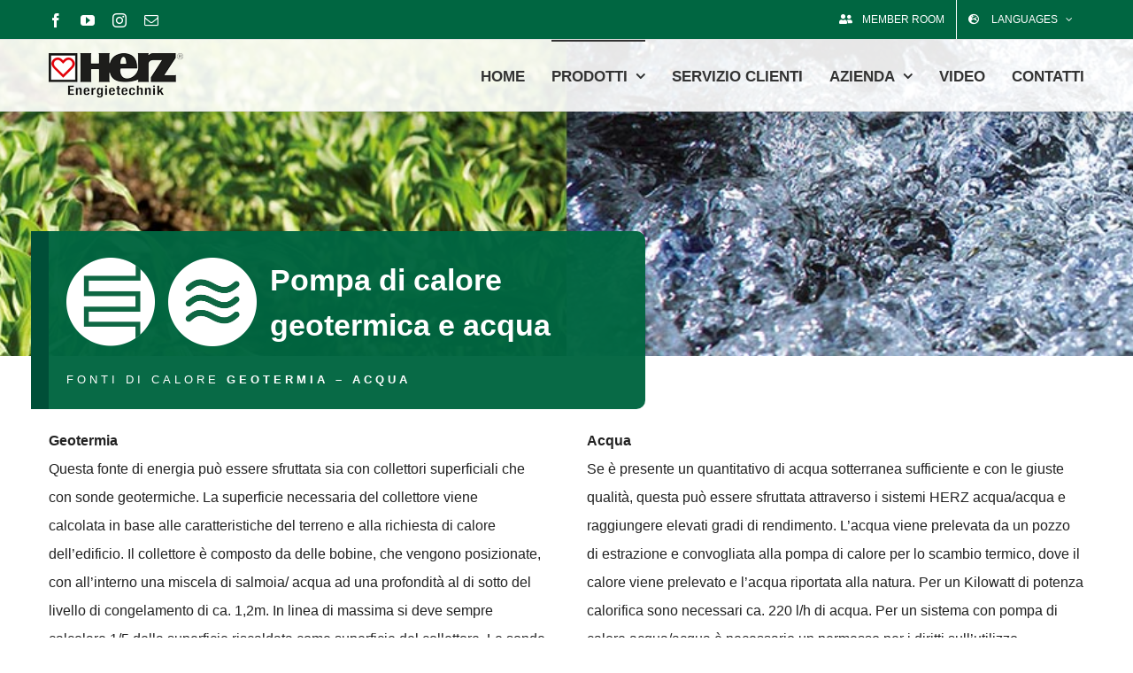

--- FILE ---
content_type: text/html; charset=UTF-8
request_url: https://www.herz-energie.at/it/prodotti/pompe-di-calore/pompa-di-calore-geotermica-e-acqua/
body_size: 16266
content:
<!DOCTYPE html>
<html class="avada-html-layout-wide avada-html-header-position-top avada-is-100-percent-template avada-header-color-not-opaque avada-mobile-header-color-not-opaque" lang="it-IT" prefix="og: http://ogp.me/ns# fb: http://ogp.me/ns/fb#">
<head>
	<meta http-equiv="X-UA-Compatible" content="IE=edge" />
	<meta http-equiv="Content-Type" content="text/html; charset=utf-8"/>
	<meta name="viewport" content="width=device-width, initial-scale=1" />
	<meta name='robots' content='index, follow, max-image-preview:large, max-snippet:-1, max-video-preview:-1' />
	<style>img:is([sizes="auto" i], [sizes^="auto," i]) { contain-intrinsic-size: 3000px 1500px }</style>
	
	<!-- This site is optimized with the Yoast SEO Premium plugin v25.2 (Yoast SEO v25.2) - https://yoast.com/wordpress/plugins/seo/ -->
	<title>Pompa di calore geotermica e acqua - HERZ Energietechnik</title><link rel="preload" data-rocket-preload as="image" href="https://www.herz-energie.at/wp-content/uploads/2019/05/HERZ_Erdreich_Wasser.jpg" fetchpriority="high">
	<link rel="canonical" href="https://www.herz-energie.at/it/prodotti/pompe-di-calore/pompa-di-calore-geotermica-e-acqua/" />
	<meta property="og:locale" content="de_DE" />
	<meta property="og:type" content="article" />
	<meta property="og:title" content="Pompa di calore geotermica e acqua" />
	<meta property="og:url" content="https://www.herz-energie.at/it/prodotti/pompe-di-calore/pompa-di-calore-geotermica-e-acqua/" />
	<meta property="og:site_name" content="HERZ Energietechnik" />
	<meta property="article:modified_time" content="2025-09-22T10:15:13+00:00" />
	<meta property="og:image" content="https://www.herz-energie.at/wp-content/uploads/2019/05/HERZ-WP-erdreich-icon.png" />
	<meta name="twitter:card" content="summary_large_image" />
	<meta name="twitter:label1" content="Geschätzte Lesezeit" />
	<meta name="twitter:data1" content="14 Minuten" />
	<script type="application/ld+json" class="yoast-schema-graph">{"@context":"https://schema.org","@graph":[{"@type":"WebPage","@id":"https://www.herz-energie.at/it/prodotti/pompe-di-calore/pompa-di-calore-geotermica-e-acqua/","url":"https://www.herz-energie.at/it/prodotti/pompe-di-calore/pompa-di-calore-geotermica-e-acqua/","name":"Pompa di calore geotermica e acqua - HERZ Energietechnik","isPartOf":{"@id":"https://www.herz-energie.at/it/#website"},"primaryImageOfPage":{"@id":"https://www.herz-energie.at/it/prodotti/pompe-di-calore/pompa-di-calore-geotermica-e-acqua/#primaryimage"},"image":{"@id":"https://www.herz-energie.at/it/prodotti/pompe-di-calore/pompa-di-calore-geotermica-e-acqua/#primaryimage"},"thumbnailUrl":"https://www.herz-energie.at/wp-content/uploads/2019/05/HERZ-WP-erdreich-icon.png","datePublished":"2019-08-09T10:22:43+00:00","dateModified":"2025-09-22T10:15:13+00:00","breadcrumb":{"@id":"https://www.herz-energie.at/it/prodotti/pompe-di-calore/pompa-di-calore-geotermica-e-acqua/#breadcrumb"},"inLanguage":"de","potentialAction":[{"@type":"ReadAction","target":["https://www.herz-energie.at/it/prodotti/pompe-di-calore/pompa-di-calore-geotermica-e-acqua/"]}]},{"@type":"ImageObject","inLanguage":"de","@id":"https://www.herz-energie.at/it/prodotti/pompe-di-calore/pompa-di-calore-geotermica-e-acqua/#primaryimage","url":"https://www.herz-energie.at/wp-content/uploads/2019/05/HERZ-WP-erdreich-icon.png","contentUrl":"https://www.herz-energie.at/wp-content/uploads/2019/05/HERZ-WP-erdreich-icon.png"},{"@type":"BreadcrumbList","@id":"https://www.herz-energie.at/it/prodotti/pompe-di-calore/pompa-di-calore-geotermica-e-acqua/#breadcrumb","itemListElement":[{"@type":"ListItem","position":1,"name":"Home","item":"https://www.herz-energie.at/it/"},{"@type":"ListItem","position":2,"name":"Prodotti","item":"https://www.herz-energie.at/it/prodotti/"},{"@type":"ListItem","position":3,"name":"Pompe di calore","item":"https://www.herz-energie.at/it/prodotti/pompe-di-calore/"},{"@type":"ListItem","position":4,"name":"Pompa di calore geotermica e acqua"}]},{"@type":"WebSite","@id":"https://www.herz-energie.at/it/#website","url":"https://www.herz-energie.at/it/","name":"HERZ Energietechnik","description":"Fornitura completa per sistemi con energie rinnovabili","potentialAction":[{"@type":"SearchAction","target":{"@type":"EntryPoint","urlTemplate":"https://www.herz-energie.at/it/?s={search_term_string}"},"query-input":{"@type":"PropertyValueSpecification","valueRequired":true,"valueName":"search_term_string"}}],"inLanguage":"de"}]}</script>
	<!-- / Yoast SEO Premium plugin. -->


<link rel='dns-prefetch' href='//www.herz-energie.at' />

<link rel="alternate" type="application/rss+xml" title="HERZ Energietechnik &raquo; Feed" href="https://www.herz-energie.at/it/feed/" />
<link rel="alternate" type="application/rss+xml" title="HERZ Energietechnik &raquo; Kommentar-Feed" href="https://www.herz-energie.at/it/comments/feed/" />
					<link rel="shortcut icon" href="https://www.herz-energie.at/it/wp-content/uploads/sites/3/2016/04/Favicon.jpg" type="image/x-icon" />
		
					<!-- Apple Touch Icon -->
			<link rel="apple-touch-icon" sizes="180x180" href="https://www.herz-energie.at/it/wp-content/uploads/sites/3/2016/04/Apple_iPhone_Retina_Icon.jpg">
		
					<!-- Android Icon -->
			<link rel="icon" sizes="192x192" href="https://www.herz-energie.at/it/wp-content/uploads/sites/3/2016/04/Apple_iPhone_Icon.jpg">
		
					<!-- MS Edge Icon -->
			<meta name="msapplication-TileImage" content="https://www.herz-energie.at/it/wp-content/uploads/sites/3/2016/04/Apple_iPad_Icon.jpg">
				
		<meta property="og:title" content="Pompa di calore geotermica e acqua"/>
		<meta property="og:type" content="article"/>
		<meta property="og:url" content="https://www.herz-energie.at/it/prodotti/pompe-di-calore/pompa-di-calore-geotermica-e-acqua/"/>
		<meta property="og:site_name" content="HERZ Energietechnik"/>
		<meta property="og:description" content="Pompa di calore geotermica e acqua
FONTI DI CALORE GEOTERMIA - ACQUA     Geotermia
Questa fonte di energia può essere sfruttata sia con collettori superficiali che con sonde geotermiche. La"/>

									<meta property="og:image" content="http://www.herz-energie.at/it/wp-content/uploads/sites/3/2016/04/HERZ-Energietechnik1x1.png"/>
							<link rel='stylesheet' id='cmplz-general-css' href='https://www.herz-energie.at/it/wp-content/plugins/complianz-gdpr/assets/css/cookieblocker.min.css?ver=1748943576' type='text/css' media='all' />
<link data-minify="1" rel='stylesheet' id='login-with-ajax-css' href='https://www.herz-energie.at/it/wp-content/cache/min/3/it/wp-content/plugins/login-with-ajax/templates/widget.css?ver=1749020078' type='text/css' media='all' />
<link data-minify="1" rel='stylesheet' id='fusion-dynamic-css-css' href='https://www.herz-energie.at/it/wp-content/cache/min/3/it/wp-content/uploads/sites/3/fusion-styles/_blog-3-084953f0107f017d327d594371091866.min.css?ver=1749629073' type='text/css' media='all' />
<!--n2css--><!--n2js--><script type="text/javascript" src="https://www.herz-energie.at/it/wp-includes/js/jquery/jquery.min.js?ver=3.7.1" id="jquery-core-js"></script>







<script type="text/javascript" id="fileaway-management-js-extra">
/* <![CDATA[ */
var fileaway_mgmt = {"ajaxurl":"https:\/\/www.herz-energie.at\/it\/wp-admin\/admin-ajax.php","nonce":"f00400a7dc","device":"desktop","no_results":"Es wurde nichts gefunden.","cancel_link":"Abbrechen","save_link":"Speichern","proceed_link":"Fortfahren","delete_check":"L\u00f6schen?","ok_label":"OK","confirm_label":"Best\u00e4tigen","cancel_label":"Abbrechen","file_singular":"Datei","file_plural":"Dateien","delete_confirm":"Sie sind dabei, numfiles dauerhaft zu l\u00f6schen. M\u00f6chten Sie das wirklich?","tamper1":"Sorry, es gab ein Problem bei der \u00dcberpr\u00fcfung des korrekten Pfads zu den Dateien.","tamper2":"Es gab einen Fehler beim Bearbeiten Ihrer Anfrage. Der Pfad zum Verzeichnis scheint nicht zu stimmen.","tamper3":"Sorry, aber der angegebene Name kann nicht verarbeitet werden.","tamper4":"Ein Fehler wurde ausgel\u00f6st.","no_files_selected":"Es wurden keine Dateien ausgew\u00e4hlt. Klicken Sie auf die Tabellenzeilen der Dateien, die Sie ausw\u00e4hlen m\u00f6chten.","no_files_chosen":"Es wurden keine Dateien ausgew\u00e4hlt.","no_action":"Es wurde keine Aktion ausgew\u00e4hlt.","no_destination":"Es wurde kein Zielverzeichnis ausgew\u00e4hlt.","no_subdir_name":"Sie haben f\u00fcr das Unterverzeichnis keine Namen angegeben.","unreadable_file":"Sorry, aber eine der ausgew\u00e4hlten Dateien konnte nicht gelesen werden.","build_path":"Bitte erstellen Sie den Pfad zum Zielverzeichnis.","no_upload_support":"Ihr Browser unterst\u00fctzt das Datei-Upload-API nicht. Bitte updaten Sie Ihren Browser.","exceeds_size":"Diese Datei \u00fcberschreitet die maximale Dateigr\u00f6\u00dfe von prettymax.","type_not_permitted":"Dieses Dateiformat ist nicht erlaubt.","view_all_permitted":"Alle erlaubten Dateiformate anzeigen.","view_all_prohibited":"Alle nicht erlaubten Dateiformate anzeigen.","double_dots_override":"Sie d\u00fcrfen keine Doppelpunkte verwenden und das Upload-Verzeichnis nicht \u00fcberschreiben.","double_dots":"Dateinamen d\u00fcrfen keine Doppelpunkte enthalten.","creation_disabled":"Die Erstellung von Unterverzeichnissen ist deaktiviert.","no_override":"Sie d\u00fcrfen das Upload-Verzeichnis nicht \u00fcberschreiben.","multi_type":"Sie k\u00f6nnen ein Skript-Dateiformat nicht vor einem Nicht-Skript-Dateiformat angeben.","upload_failure":"Sorry, aber filename konnte nicht hochgeladen werden.","rename_column":"Spalte umbenennen","delete_column":"Spalte l\u00f6schen","insert_col_before":"Neue Spalte davor einf\u00fcgen","insert_col_after":"Neue Spalte dahinter einf\u00fcgen","insert_row":"Neue Zeile einf\u00fcgen","delete_row":"Zeile l\u00f6schen","save_backup":"Backup speichern","new_column_name":"Neuer Spaltenname","atleast_one_column":"Es muss mindestens 1 Spalte geben.","atleast_one_row":"Es muss mindestens 1 Zeile geben","next_label":"Weiter","create_label":"Erstellen","new_file_name":"Neuer Dateiname","specify_file_name":"Sie m\u00fcssen einen Dateinamen angeben.","specify_column_name":"Sie m\u00fcssen mindestens 1 Spaltennamen angeben.","column_names":"Spaltennamen, kommagetrennt"};
/* ]]> */
</script>

<script type="text/javascript" id="fileaway-stats-js-extra">
/* <![CDATA[ */
var fileaway_stats = {"ajaxurl":"https:\/\/www.herz-energie.at\/it\/wp-admin\/admin-ajax.php","nonce":"7cba31d3f1"};
/* ]]> */
</script>




<link rel="https://api.w.org/" href="https://www.herz-energie.at/it/wp-json/" /><link rel="alternate" title="JSON" type="application/json" href="https://www.herz-energie.at/it/wp-json/wp/v2/pages/710" /><link rel="EditURI" type="application/rsd+xml" title="RSD" href="https://www.herz-energie.at/it/xmlrpc.php?rsd" />
<meta name="generator" content="WordPress 6.8.3" />
<link rel='shortlink' href='https://www.herz-energie.at/it/?p=710' />
<link rel="alternate" title="oEmbed (JSON)" type="application/json+oembed" href="https://www.herz-energie.at/it/wp-json/oembed/1.0/embed?url=https%3A%2F%2Fwww.herz-energie.at%2Fit%2Fprodotti%2Fpompe-di-calore%2Fpompa-di-calore-geotermica-e-acqua%2F" />
<link rel="alternate" title="oEmbed (XML)" type="text/xml+oembed" href="https://www.herz-energie.at/it/wp-json/oembed/1.0/embed?url=https%3A%2F%2Fwww.herz-energie.at%2Fit%2Fprodotti%2Fpompe-di-calore%2Fpompa-di-calore-geotermica-e-acqua%2F&#038;format=xml" />
<meta name="cdp-version" content="1.5.0" /><link rel="alternate" hreflang="de-DE" href="https://www.herz-energie.at/produkte/waermepumpen/sw-ww/"><link rel="alternate" hreflang="en-US" href="https://www.herz-energie.at/en/products/heat-pumps/ground-water-heat-pumps/"><link rel="alternate" hreflang="pl-PL" href="https://www.herz-energie.at/pl/produkt/pompa-ciepla/sw-ww/"><link rel="alternate" hreflang="sl-SI" href="https://www.herz-energie.at/si/proizvodi/toplotne-crpalke/sw-ww/"><link rel="alternate" hreflang="it-IT" href="https://www.herz-energie.at/it/prodotti/pompe-di-calore/pompa-di-calore-geotermica-e-acqua/">			<style>.cmplz-hidden {
					display: none !important;
				}</style><style type="text/css" id="css-fb-visibility">@media screen and (max-width: 640px){.fusion-no-small-visibility{display:none !important;}body .sm-text-align-center{text-align:center !important;}body .sm-text-align-left{text-align:left !important;}body .sm-text-align-right{text-align:right !important;}body .sm-flex-align-center{justify-content:center !important;}body .sm-flex-align-flex-start{justify-content:flex-start !important;}body .sm-flex-align-flex-end{justify-content:flex-end !important;}body .sm-mx-auto{margin-left:auto !important;margin-right:auto !important;}body .sm-ml-auto{margin-left:auto !important;}body .sm-mr-auto{margin-right:auto !important;}body .fusion-absolute-position-small{position:absolute;top:auto;width:100%;}.awb-sticky.awb-sticky-small{ position: sticky; top: var(--awb-sticky-offset,0); }}@media screen and (min-width: 641px) and (max-width: 1024px){.fusion-no-medium-visibility{display:none !important;}body .md-text-align-center{text-align:center !important;}body .md-text-align-left{text-align:left !important;}body .md-text-align-right{text-align:right !important;}body .md-flex-align-center{justify-content:center !important;}body .md-flex-align-flex-start{justify-content:flex-start !important;}body .md-flex-align-flex-end{justify-content:flex-end !important;}body .md-mx-auto{margin-left:auto !important;margin-right:auto !important;}body .md-ml-auto{margin-left:auto !important;}body .md-mr-auto{margin-right:auto !important;}body .fusion-absolute-position-medium{position:absolute;top:auto;width:100%;}.awb-sticky.awb-sticky-medium{ position: sticky; top: var(--awb-sticky-offset,0); }}@media screen and (min-width: 1025px){.fusion-no-large-visibility{display:none !important;}body .lg-text-align-center{text-align:center !important;}body .lg-text-align-left{text-align:left !important;}body .lg-text-align-right{text-align:right !important;}body .lg-flex-align-center{justify-content:center !important;}body .lg-flex-align-flex-start{justify-content:flex-start !important;}body .lg-flex-align-flex-end{justify-content:flex-end !important;}body .lg-mx-auto{margin-left:auto !important;margin-right:auto !important;}body .lg-ml-auto{margin-left:auto !important;}body .lg-mr-auto{margin-right:auto !important;}body .fusion-absolute-position-large{position:absolute;top:auto;width:100%;}.awb-sticky.awb-sticky-large{ position: sticky; top: var(--awb-sticky-offset,0); }}</style>		
		<!-- Global site tag (gtag.js) - Google Analytics -->
<script async src="https://www.googletagmanager.com/gtag/js?id=G-12ZN4MEV5H"></script>
<script>
  window.dataLayer = window.dataLayer || [];
  function gtag(){dataLayer.push(arguments);}
  gtag('js', new Date());

  gtag('config', 'G-12ZN4MEV5H');
</script>

<!-- OLD nach 06.2023 löschen Global site tag (gtag.js) - Google Analytics -->
<script async src="https://www.googletagmanager.com/gtag/js?id=UA-73201234-1"></script>
<script>
  window.dataLayer = window.dataLayer || [];
  function gtag(){dataLayer.push(arguments);}
  gtag('js', new Date());

  gtag('config', 'UA-73201234-1');
</script>
	<meta name="generator" content="WP Rocket 3.18.3" data-wpr-features="wpr_defer_js wpr_minify_concatenate_js wpr_oci wpr_minify_css wpr_desktop" /></head>

<body class="wp-singular page-template page-template-100-width page-template-100-width-php page page-id-710 page-child parent-pageid-29 wp-theme-Avada wp-child-theme-Avada-Child-Theme fusion-image-hovers fusion-pagination-sizing fusion-button_type-flat fusion-button_span-no fusion-button_gradient-linear avada-image-rollover-circle-yes avada-image-rollover-yes avada-image-rollover-direction-center_horiz fusion-body ltr fusion-sticky-header no-tablet-sticky-header no-mobile-sticky-header avada-has-rev-slider-styles fusion-disable-outline fusion-sub-menu-fade mobile-logo-pos-center layout-wide-mode avada-has-boxed-modal-shadow-none layout-scroll-offset-full avada-has-zero-margin-offset-top fusion-top-header menu-text-align-center mobile-menu-design-modern fusion-show-pagination-text fusion-header-layout-v3 avada-responsive avada-footer-fx-none avada-menu-highlight-style-bar fusion-search-form-classic fusion-main-menu-search-dropdown fusion-avatar-square avada-dropdown-styles avada-blog-layout-medium avada-blog-archive-layout-medium avada-header-shadow-yes avada-menu-icon-position-left avada-has-megamenu-shadow avada-has-mainmenu-dropdown-divider avada-has-pagetitle-bg-full avada-has-breadcrumb-mobile-hidden avada-has-titlebar-hide avada-has-pagination-padding avada-flyout-menu-direction-fade avada-ec-views-v1" data-awb-post-id="710">
		<a class="skip-link screen-reader-text" href="#content">Zum Inhalt springen</a>

	<div  id="boxed-wrapper">
				
		<div  id="wrapper" class="fusion-wrapper">
			<div  id="home" style="position:relative;top:-1px;"></div>
							
					
			<header  class="fusion-header-wrapper fusion-header-shadow">
				<div class="fusion-header-v3 fusion-logo-alignment fusion-logo-center fusion-sticky-menu- fusion-sticky-logo-1 fusion-mobile-logo-1  fusion-mobile-menu-design-modern">
					
<div class="fusion-secondary-header">
	<div class="fusion-row">
					<div class="fusion-alignleft">
				<div class="fusion-social-links-header"><div class="fusion-social-networks"><div class="fusion-social-networks-wrapper"><a  class="fusion-social-network-icon fusion-tooltip fusion-facebook awb-icon-facebook" style data-placement="bottom" data-title="Facebook" data-toggle="tooltip" title="Facebook" href="https://www.facebook.com/HERZ.Energietechnik/" target="_blank" rel="noreferrer"><span class="screen-reader-text">Facebook</span></a><a  class="fusion-social-network-icon fusion-tooltip fusion-youtube awb-icon-youtube" style data-placement="bottom" data-title="YouTube" data-toggle="tooltip" title="YouTube" href="https://www.youtube.com/user/woHEIZUNGdaHERZ" target="_blank" rel="noopener noreferrer"><span class="screen-reader-text">YouTube</span></a><a  class="fusion-social-network-icon fusion-tooltip fusion-instagram awb-icon-instagram" style data-placement="bottom" data-title="Instagram" data-toggle="tooltip" title="Instagram" href="https://www.instagram.com/herz_energietechnik/" target="_blank" rel="noopener noreferrer"><span class="screen-reader-text">Instagram</span></a><a class="fusion-social-network-icon fusion-tooltip fusion-mail awb-icon-mail" style data-placement="bottom" data-title="E-Mail" data-toggle="tooltip" title="E-Mail" href="/cdn-cgi/l/email-protection#aac58c899b9a9891ccc38c899a9393918c899b9a9b918c899a9e9f91cfc48c899b9a9b91d88c899b9a99918c899b9a9f91cf8c899a9c9e918c899b9a9e91cfd88c899b989891848c899b9a9b918c899b9b9d91" target="_self" rel="noopener noreferrer"><span class="screen-reader-text">E-Mail</span></a></div></div></div>			</div>
							<div class="fusion-alignright">
				<nav class="fusion-secondary-menu" role="navigation" aria-label="Sekundäres Menü"><ul id="menu-top-menu" class="menu"><li  id="menu-item-196"  class="menu-item menu-item-type-custom menu-item-object-custom menu-item-196"  data-item-id="196"><a href="https://www.herz-energie.at/wp-login.php" class="fusion-flex-link fusion-bar-highlight"><span class="fusion-megamenu-icon"><i class="glyphicon fa-user-friends fas" aria-hidden="true"></i></span><span class="menu-text">MEMBER ROOM</span></a></li><li  id="menu-item-197"  class="sub-menu-columns menu-item menu-item-type-custom menu-item-object-custom menu-item-has-children menu-item-197 fusion-dropdown-menu"  data-classes="sub-menu-columns" data-item-id="197"><a  href="#" class="fusion-flex-link fusion-bar-highlight"><span class="fusion-megamenu-icon"><i class="glyphicon fa-globe-europe fas" aria-hidden="true"></i></span><span class="menu-text">LANGUAGES</span> <span class="fusion-caret"><i class="fusion-dropdown-indicator" aria-hidden="true"></i></span></a><ul class="sub-menu"><li  id="menu-item-193"  class="blog-id-2 mlp-language-nav-item menu-item menu-item-type-language menu-item-object-mlp_language menu-item-193 fusion-dropdown-submenu" ><a  rel="alternate" href="https://www.herz-energie.at/en/products/heat-pumps/ground-water-heat-pumps/?noredirect=en_US" class="fusion-bar-highlight"><span><span style="line-height: 20px;"> English</span></span></a></li><li  id="menu-item-194"  class="blog-id-1 mlp-language-nav-item menu-item menu-item-type-language menu-item-object-mlp_language menu-item-194 fusion-dropdown-submenu" ><a  rel="alternate" href="https://www.herz-energie.at/produkte/waermepumpen/sw-ww/?noredirect=de_DE" class="fusion-bar-highlight"><span><span style="line-height: 20px;"> Deutsch</span></span></a></li><li  id="menu-item-195"  class="blog-id-4 mlp-language-nav-item menu-item menu-item-type-language menu-item-object-mlp_language menu-item-195 fusion-dropdown-submenu" ><a  rel="alternate" href="https://www.herz-energie.at/ru/?noredirect=ru_RU" class="fusion-bar-highlight"><span><span style="line-height: 20px;"> Русский</span></span></a></li><li  id="menu-item-198"  class="menu-item menu-item-type-custom menu-item-object-custom menu-item-198 fusion-dropdown-submenu" ><a  href="http://www.termosun.com/" class="fusion-bar-highlight"><span><span style="line-height: 20px;"> Español</span></span></a></li><li  id="menu-item-199"  class="menu-item menu-item-type-custom menu-item-object-custom menu-item-199 fusion-dropdown-submenu" ><a  href="http://www.termosun.com/pt/index.htm" class="fusion-bar-highlight"><span><span style="line-height: 20px;"> Português</span></span></a></li><li  id="menu-item-200"  class="menu-item menu-item-type-custom menu-item-object-custom menu-item-200 fusion-dropdown-submenu" ><a  href="http://www.sbthermique.fr/" class="fusion-bar-highlight"><span><span style="line-height: 20px;"> Français</span></span></a></li><li  id="menu-item-211"  class="blog-id-5 mlp-language-nav-item menu-item menu-item-type-language menu-item-object-mlp_language menu-item-211 fusion-dropdown-submenu" ><a  rel="alternate" href="https://www.herz-energie.at/ua/?noredirect=uk_UA" class="fusion-bar-highlight"><span><span style="line-height: 20px;"> Українська</span></span></a></li><li  id="menu-item-365"  class="blog-id-6 mlp-language-nav-item menu-item menu-item-type-language menu-item-object-mlp_language menu-item-365 fusion-dropdown-submenu" ><a  rel="alternate" href="https://www.herz-energie.at/jp/?noredirect=ja_JP" class="fusion-bar-highlight"><span><span style="line-height: 20px;"> 日本語</span></span></a></li><li  id="menu-item-426"  class="blog-id-7 mlp-language-nav-item menu-item menu-item-type-language menu-item-object-mlp_language menu-item-426 fusion-dropdown-submenu" ><a  rel="alternate" href="https://www.herz-energie.at/pl/produkt/pompa-ciepla/sw-ww/?noredirect=pl_PL" class="fusion-bar-highlight"><span><span style="line-height: 20px;"> Polski</span></span></a></li><li  id="menu-item-434"  class="blog-id-9 mlp-language-nav-item menu-item menu-item-type-language menu-item-object-mlp_language menu-item-434 fusion-dropdown-submenu" ><a  rel="alternate" href="https://www.herz-energie.at/si/proizvodi/toplotne-crpalke/sw-ww/?noredirect=sl_SI" class="fusion-bar-highlight"><span><span style="line-height: 20px;"> Slovenčina</span></span></a></li><li  id="menu-item-579"  class="menu-item menu-item-type-custom menu-item-object-custom menu-item-579 fusion-dropdown-submenu" ><a  href="http://www.iseli-energie.ch" class="fusion-bar-highlight"><span><span style="line-height: 20px;"> Schweiz &#8211; Deutsch</span></span></a></li></ul></li></ul></nav><nav class="fusion-mobile-nav-holder fusion-mobile-menu-text-align-left" aria-label="Sekundäres mobiles Menü"></nav>			</div>
			</div>
</div>
<div class="fusion-header-sticky-height"></div>
<div class="fusion-header">
	<div class="fusion-row">
					<div class="fusion-logo" data-margin-top="15px" data-margin-bottom="0px" data-margin-left="0px" data-margin-right="0px">
			<a class="fusion-logo-link"  href="https://www.herz-energie.at/it/" >

						<!-- standard logo -->
			<img src="https://www.herz-energie.at/it/wp-content/uploads/sites/3/2016/04/HERZ-Energietechnik1x1.png" srcset="https://www.herz-energie.at/it/wp-content/uploads/sites/3/2016/04/HERZ-Energietechnik1x1.png 1x, https://www.herz-energie.at/it/wp-content/uploads/sites/3/2016/11/HERZ-Energietechnik2x1.png 2x" width="152" height="50" style="max-height:50px;height:auto;" alt="HERZ Energietechnik Logo" data-retina_logo_url="https://www.herz-energie.at/it/wp-content/uploads/sites/3/2016/11/HERZ-Energietechnik2x1.png" class="fusion-standard-logo" />

											<!-- mobile logo -->
				<img src="https://www.herz-energie.at/it/wp-content/uploads/sites/3/2016/04/HERZ-Energietechnik1x1.png" srcset="https://www.herz-energie.at/it/wp-content/uploads/sites/3/2016/04/HERZ-Energietechnik1x1.png 1x, https://www.herz-energie.at/it/wp-content/uploads/sites/3/2016/11/HERZ-Energietechnik2x1.png 2x" width="152" height="50" style="max-height:50px;height:auto;" alt="HERZ Energietechnik Logo" data-retina_logo_url="https://www.herz-energie.at/it/wp-content/uploads/sites/3/2016/11/HERZ-Energietechnik2x1.png" class="fusion-mobile-logo" />
			
											<!-- sticky header logo -->
				<img src="https://www.herz-energie.at/it/wp-content/uploads/sites/3/2016/04/HERZ-Energietechnik1x1.png" srcset="https://www.herz-energie.at/it/wp-content/uploads/sites/3/2016/04/HERZ-Energietechnik1x1.png 1x, https://www.herz-energie.at/it/wp-content/uploads/sites/3/2016/11/HERZ-Energietechnik2x1.png 2x" width="152" height="50" style="max-height:50px;height:auto;" alt="HERZ Energietechnik Logo" data-retina_logo_url="https://www.herz-energie.at/it/wp-content/uploads/sites/3/2016/11/HERZ-Energietechnik2x1.png" class="fusion-sticky-logo" />
					</a>
		</div>		<nav class="fusion-main-menu" aria-label="Hauptmenü"><ul id="menu-main-menu" class="fusion-menu"><li  id="menu-item-113"  class="menu-item menu-item-type-post_type menu-item-object-page menu-item-home menu-item-113"  data-item-id="113"><a  href="https://www.herz-energie.at/it/" class="fusion-bar-highlight"><span class="menu-text">HOME</span></a></li><li  id="menu-item-115"  class="menu-item menu-item-type-post_type menu-item-object-page current-page-ancestor current-menu-ancestor current_page_ancestor menu-item-has-children menu-item-115 fusion-megamenu-menu "  data-item-id="115"><a  href="https://www.herz-energie.at/it/prodotti/" class="fusion-bar-highlight"><span class="menu-text">PRODOTTI</span> <span class="fusion-caret"><i class="fusion-dropdown-indicator" aria-hidden="true"></i></span></a><div class="fusion-megamenu-wrapper fusion-columns-3 columns-per-row-3 columns-8 col-span-12 fusion-megamenu-fullwidth"><div class="row"><div class="fusion-megamenu-holder" style="width:1170px;" data-width="1170px"><ul class="fusion-megamenu fusion-megamenu-border"><li  id="menu-item-136"  class="menu-item menu-item-type-post_type menu-item-object-page menu-item-has-children menu-item-136 fusion-megamenu-submenu menu-item-has-link fusion-megamenu-columns-3 col-lg-4 col-md-4 col-sm-4" ><div class='fusion-megamenu-title'><a class="awb-justify-title" href="https://www.herz-energie.at/it/prodotti/caldaie-a-legna/">Caldaie a legna</a></div><ul class="sub-menu"><li  id="menu-item-330"  class="menu-item menu-item-type-post_type menu-item-object-page menu-item-330" ><a  href="https://www.herz-energie.at/it/prodotti/caldaie-a-legna/herz-firestar-caldaie-a-gassificazione-di-legna-18-40/" class="fusion-bar-highlight"><span><span class="fusion-megamenu-bullet"></span>firestar 18-40</span></a></li><li  id="menu-item-326"  class="menu-item menu-item-type-post_type menu-item-object-page menu-item-326" ><a  href="https://www.herz-energie.at/it/prodotti/caldaie-a-legna/herz-firestar-eco-caldaie-a-gassificazione-di-legna-20-40/" class="fusion-bar-highlight"><span><span class="fusion-megamenu-bullet"></span>firestar ECO 20-40</span></a></li></ul></li><li  id="menu-item-140"  class="menu-item menu-item-type-custom menu-item-object-custom menu-item-has-children menu-item-140 fusion-megamenu-submenu menu-item-has-link fusion-megamenu-columns-3 col-lg-4 col-md-4 col-sm-4" ><div class='fusion-megamenu-title'><a class="awb-justify-title" href="https://www.herz-energie.at/it/prodotti/herz-pelletfire-20-40-t-control/">Caldaia combinata legna / pellet</a></div><ul class="sub-menu"><li  id="menu-item-142"  class="menu-item menu-item-type-post_type menu-item-object-page menu-item-142" ><a  href="https://www.herz-energie.at/it/prodotti/herz-pelletfire-20-40-t-control/" class="fusion-bar-highlight"><span><span class="fusion-megamenu-bullet"></span>pelletfire 20-40 T-Control</span></a></li></ul></li><li  id="menu-item-318"  class="menu-item menu-item-type-post_type menu-item-object-page menu-item-has-children menu-item-318 fusion-megamenu-submenu menu-item-has-link fusion-megamenu-columns-3 col-lg-4 col-md-4 col-sm-4" ><div class='fusion-megamenu-title'><a class="awb-justify-title" href="https://www.herz-energie.at/it/prodotti/caldaie-a-pellets/">Caldaie a pellets</a></div><ul class="sub-menu"><li  id="menu-item-319"  class="menu-item menu-item-type-post_type menu-item-object-page menu-item-319" ><a  href="https://www.herz-energie.at/it/prodotti/herz-pelletstar-10-60-t-control/" class="fusion-bar-highlight"><span><span class="fusion-megamenu-bullet"></span>pelletstar 10-60 T-Control</span></a></li><li  id="menu-item-320"  class="menu-item menu-item-type-post_type menu-item-object-page menu-item-320" ><a  href="https://www.herz-energie.at/it/prodotti/caldaie-a-pellets/herz-pelletstar-eco-10-60/" class="fusion-bar-highlight"><span><span class="fusion-megamenu-bullet"></span>pelletstar ECO 10-60</span></a></li></ul></li></ul><ul class="fusion-megamenu fusion-megamenu-row-2 fusion-megamenu-row-columns-3 fusion-megamenu-border"><li  id="menu-item-130"  class="menu-item menu-item-type-post_type menu-item-object-page menu-item-has-children menu-item-130 fusion-megamenu-submenu menu-item-has-link fusion-megamenu-columns-3 col-lg-4 col-md-4 col-sm-4" ><div class='fusion-megamenu-title'><a class="awb-justify-title" href="https://www.herz-energie.at/it/prodotti/caldaie-a-cippato-pellets/">Caldaie a cippato/pellets</a></div><ul class="sub-menu"><li  id="menu-item-133"  class="menu-item menu-item-type-post_type menu-item-object-page menu-item-133" ><a  href="https://www.herz-energie.at/it/prodotti/caldaie-a-cippato-pellets/herz-firematic-20-60/" class="fusion-bar-highlight"><span><span class="fusion-megamenu-bullet"></span>firematic 20-60</span></a></li><li  id="menu-item-135"  class="menu-item menu-item-type-post_type menu-item-object-page menu-item-135" ><a  href="https://www.herz-energie.at/it/prodotti/caldaie-a-cippato-pellets/herz-firematic-80-301/" class="fusion-bar-highlight"><span><span class="fusion-megamenu-bullet"></span>firematic 80-301</span></a></li><li  id="menu-item-134"  class="menu-item menu-item-type-post_type menu-item-object-page menu-item-134" ><a  href="https://www.herz-energie.at/it/prodotti/caldaie-a-cippato-pellets/herz-firematic-349-501/" class="fusion-bar-highlight"><span><span class="fusion-megamenu-bullet"></span>firematic 349-499</span></a></li><li  id="menu-item-131"  class="menu-item menu-item-type-post_type menu-item-object-page menu-item-131" ><a  href="https://www.herz-energie.at/it/prodotti/caldaie-a-cippato-pellets/herz-biofire-500-1500/" class="fusion-bar-highlight"><span><span class="fusion-megamenu-bullet"></span>BioFire 500-1500</span></a></li></ul></li><li  id="menu-item-703"  class="menu-item menu-item-type-custom menu-item-object-custom menu-item-has-children menu-item-703 fusion-megamenu-submenu fusion-megamenu-columns-3 col-lg-4 col-md-4 col-sm-4" ><div class='fusion-megamenu-title'><span class="awb-justify-title">Caldaie a condensazione</span></div><ul class="sub-menu"><li  id="menu-item-519"  class="menu-item menu-item-type-post_type menu-item-object-page menu-item-519" ><a  href="https://www.herz-energie.at/it/prodotti/caldaie-a-pellets/pelletstar-condens/" class="fusion-bar-highlight"><span><span class="fusion-megamenu-bullet"></span>pelletstar CONDENSATION 10-60</span></a></li></ul></li><li  id="menu-item-122"  class="menu-item menu-item-type-post_type menu-item-object-page current-page-ancestor current-menu-ancestor current-menu-parent current-page-parent current_page_parent current_page_ancestor menu-item-has-children menu-item-122 fusion-megamenu-submenu menu-item-has-link fusion-megamenu-columns-3 col-lg-4 col-md-4 col-sm-4" ><div class='fusion-megamenu-title'><a class="awb-justify-title" href="https://www.herz-energie.at/it/prodotti/pompe-di-calore/">Pompe di calore</a></div><ul class="sub-menu"><li  id="menu-item-720"  class="menu-item menu-item-type-post_type menu-item-object-page current-menu-item page_item page-item-710 current_page_item menu-item-720" ><a  href="https://www.herz-energie.at/it/prodotti/pompe-di-calore/pompa-di-calore-geotermica-e-acqua/" class="fusion-bar-highlight"><span><span class="fusion-megamenu-bullet"></span>Pompa di calore geotermica e acqua</span></a></li><li  id="menu-item-721"  class="menu-item menu-item-type-post_type menu-item-object-page menu-item-721" ><a  href="https://www.herz-energie.at/it/prodotti/pompe-di-calore/pompa-di-calore-aria/" class="fusion-bar-highlight"><span><span class="fusion-megamenu-bullet"></span>Pompa di Calore Aria</span></a></li><li  id="menu-item-127"  class="menu-item menu-item-type-post_type menu-item-object-page menu-item-127" ><a  href="https://www.herz-energie.at/it/prodotti/pompe-di-calore/pompa-di-calore-per-acs-herz-commotherm-bwp-300/" class="fusion-bar-highlight"><span><span class="fusion-megamenu-bullet"></span>Pompe di calore per acqua calda sanitaria</span></a></li></ul></li></ul><ul class="fusion-megamenu fusion-megamenu-row-3 fusion-megamenu-row-columns-2"><li  id="menu-item-119"  class="menu-item menu-item-type-post_type menu-item-object-page menu-item-119 fusion-megamenu-submenu menu-item-has-link fusion-megamenu-columns-2 col-lg-6 col-md-6 col-sm-6" ><div class='fusion-megamenu-title'><a class="awb-justify-title" href="https://www.herz-energie.at/it/prodotti/sistemi-di-caricamento-e-di-stoccaggio/">Sistemi di caricamento e di stoccaggio</a></div></li><li  id="menu-item-704"  class="menu-item menu-item-type-post_type menu-item-object-page menu-item-704 fusion-megamenu-submenu menu-item-has-link fusion-megamenu-columns-2 col-lg-6 col-md-6 col-sm-6" ><div class='fusion-megamenu-title'><a class="awb-justify-title" href="https://www.herz-energie.at/it/prodotti/accumulatori/">Accumulatori e impianti per l´acqua fredda</a></div></li></ul></div><div style="clear:both;"></div></div></div></li><li  id="menu-item-116"  class="menu-item menu-item-type-post_type menu-item-object-page menu-item-116"  data-item-id="116"><a  href="https://www.herz-energie.at/it/servizio-clienti/" class="fusion-bar-highlight"><span class="menu-text">SERVIZIO CLIENTI</span></a></li><li  id="menu-item-108"  class="menu-item menu-item-type-post_type menu-item-object-page menu-item-has-children menu-item-108 fusion-dropdown-menu"  data-item-id="108"><a  href="https://www.herz-energie.at/it/azienda/" class="fusion-bar-highlight"><span class="menu-text">AZIENDA</span> <span class="fusion-caret"><i class="fusion-dropdown-indicator" aria-hidden="true"></i></span></a><ul class="sub-menu"><li  id="menu-item-109"  class="menu-item menu-item-type-post_type menu-item-object-page menu-item-109 fusion-dropdown-submenu" ><a  href="https://www.herz-energie.at/it/azienda/centro-formativo/" class="fusion-bar-highlight"><span>Centro formativo</span></a></li><li  id="menu-item-110"  class="menu-item menu-item-type-post_type menu-item-object-page menu-item-110 fusion-dropdown-submenu" ><a  href="https://www.herz-energie.at/it/azienda/centro-ricerca-e-sviluppo/" class="fusion-bar-highlight"><span>Centro ricerca e sviluppo</span></a></li><li  id="menu-item-111"  class="menu-item menu-item-type-post_type menu-item-object-page menu-item-111 fusion-dropdown-submenu" ><a  href="https://www.herz-energie.at/it/azienda/riconoscimenti/" class="fusion-bar-highlight"><span>Riconoscimenti</span></a></li></ul></li><li  id="menu-item-178"  class="menu-item menu-item-type-post_type menu-item-object-page menu-item-178"  data-item-id="178"><a  href="https://www.herz-energie.at/it/video/" class="fusion-bar-highlight"><span class="menu-text">VIDEO</span></a></li><li  id="menu-item-112"  class="menu-item menu-item-type-post_type menu-item-object-page menu-item-112"  data-item-id="112"><a  href="https://www.herz-energie.at/it/contatti/" class="fusion-bar-highlight"><span class="menu-text">CONTATTI</span></a></li></ul></nav>	<div class="fusion-mobile-menu-icons">
							<a href="#" class="fusion-icon awb-icon-bars" aria-label="Toggle mobile menu" aria-expanded="false"></a>
		
		
		
			</div>

<nav class="fusion-mobile-nav-holder fusion-mobile-menu-text-align-left" aria-label="Main Menu Mobile"></nav>

					</div>
</div>
				</div>
				<div class="fusion-clearfix"></div>
			</header>
								
							<div  id="sliders-container" class="fusion-slider-visibility">
					</div>
				
					
							
			
						<main  id="main" class="clearfix width-100">
				<div class="fusion-row" style="max-width:100%;">
<section id="content" class="full-width">
					<div id="post-710" class="post-710 page type-page status-publish hentry">
			<span class="entry-title rich-snippet-hidden">Pompa di calore geotermica e acqua</span><span class="vcard rich-snippet-hidden"><span class="fn"><a href="https://www.herz-energie.at/it/author/adm/" title="Beiträge von adm" rel="author">adm</a></span></span><span class="updated rich-snippet-hidden">2025-09-22T12:15:13+02:00</span>						<div class="post-content">
				<div class="fusion-fullwidth fullwidth-box fusion-builder-row-1 fusion-parallax-none nonhundred-percent-fullwidth non-hundred-percent-height-scrolling" style="--awb-border-radius-top-left:0px;--awb-border-radius-top-right:0px;--awb-border-radius-bottom-right:0px;--awb-border-radius-bottom-left:0px;--awb-padding-top:241px;--awb-padding-bottom:40px;--awb-background-image:url(&quot;https://www.herz-energie.at/wp-content/uploads/2019/05/HERZ_Erdreich_Wasser.jpg&quot;);--awb-background-size:cover;" ><div class="fusion-builder-row fusion-row"><div class="fusion-layout-column fusion_builder_column fusion-builder-column-0 fusion_builder_column_3_5 3_5 fusion-three-fifth fusion-column-first" style="--awb-padding-top:10px;--awb-padding-left:20px;--awb-overflow:hidden;--awb-bg-color:rgba(0,102,65,0.97);--awb-bg-size:cover;--awb-box-shadow:-20px 0px 0px #004f38;;--awb-border-color:#ffffff;--awb-border-top:0;--awb-border-right:0;--awb-border-bottom:0;--awb-border-left:0;--awb-border-style:solid;--awb-border-radius:0px 10px 10px 0px;--awb-margin-bottom:-100px;width:60%;width:calc(60% - ( ( 4% ) * 0.6 ) );margin-right: 4%;"><div class="fusion-column-wrapper fusion-column-has-shadow fusion-flex-column-wrapper-legacy"><div class="fusion-text fusion-text-1"><p><img decoding="async" class=" wp-image-13357 alignleft" src="https://www.herz-energie.at/wp-content/uploads/2019/05/HERZ-WP-erdreich-icon.png" alt="" width="100" height="" /><img decoding="async" class=" wp-image-13357 alignleft" src="https://www.herz-energie.at/wp-content/uploads/2019/05/HERZ-WP-wasser-icon.png" alt="" width="100" height="" /></p>
<h1><span style="color: #ffffff;">Pompa di calore geotermica e acqua</span></h1>
<p style="letter-spacing: 4px; font-size: 13px; color: #ffffff;">FONTI DI CALORE <strong>GEOTERMIA &#8211; ACQUA</strong></p>
</div><div class="fusion-clearfix"></div></div></div><div class="fusion-layout-column fusion_builder_column fusion-builder-column-1 fusion_builder_column_1_3 1_3 fusion-one-third fusion-column-last" style="--awb-bg-size:cover;width:33.333333333333%;width:calc(33.333333333333% - ( ( 4% ) * 0.33333333333333 ) );"><div class="fusion-column-wrapper fusion-column-has-shadow fusion-flex-column-wrapper-legacy"><div class="fusion-clearfix"></div></div></div></div></div><div class="fusion-fullwidth fullwidth-box fusion-builder-row-2 nonhundred-percent-fullwidth non-hundred-percent-height-scrolling" style="--awb-border-radius-top-left:0px;--awb-border-radius-top-right:0px;--awb-border-radius-bottom-right:0px;--awb-border-radius-bottom-left:0px;--awb-margin-top:80px;--awb-margin-bottom:-10px;" ><div class="fusion-builder-row fusion-row"><div class="fusion-layout-column fusion_builder_column fusion-builder-column-2 fusion_builder_column_1_2 1_2 fusion-one-half fusion-column-first" style="--awb-bg-size:cover;width:50%;width:calc(50% - ( ( 4% ) * 0.5 ) );margin-right: 4%;"><div class="fusion-column-wrapper fusion-column-has-shadow fusion-flex-column-wrapper-legacy"><div class="fusion-text fusion-text-2"><p><strong>Geotermia</strong><br />
Questa fonte di energia può essere sfruttata sia con collettori superficiali che con sonde geotermiche. La superficie necessaria del collettore viene<br />
calcolata in base alle caratteristiche del terreno e alla richiesta di calore dell&#8217;edificio. Il collettore è composto da delle bobine, che vengono posizionate, con all&#8217;interno una miscela di salmoia/ acqua ad una profondità al di sotto del livello di congelamento di ca. 1,2m. In linea di massima si deve sempre calcolare 1/5 della superficie riscaldata come superficie del collettore. Le sonde geotermiche utilizzano il calore conservato ad una profondità che va da alcuni metri fino a oltre 100m. Anche le sonde geotermiche sono riempite con una miscela di salamoia/acqua e, attraverso quest&#8217;ultima, estraggono il calore dal terreno e lo trasportano alla pompa di calore.</p>
</div><div class="fusion-clearfix"></div></div></div><div class="fusion-layout-column fusion_builder_column fusion-builder-column-3 fusion_builder_column_1_2 1_2 fusion-one-half fusion-column-last" style="--awb-bg-size:cover;width:50%;width:calc(50% - ( ( 4% ) * 0.5 ) );"><div class="fusion-column-wrapper fusion-column-has-shadow fusion-flex-column-wrapper-legacy"><div class="fusion-text fusion-text-3"><p><strong>Acqua</strong><br />
Se è presente un quantitativo di acqua sotterranea sufficiente e con le giuste qualità, questa può essere sfruttata attraverso i sistemi HERZ acqua/acqua e raggiungere elevati gradi di rendimento. L&#8217;acqua viene prelevata da un pozzo di estrazione e convogliata alla pompa di calore per lo scambio termico, dove il calore viene prelevato e l&#8217;acqua riportata alla natura. Per un Kilowatt di potenza calorifica sono necessari ca. 220 l/h di acqua. Per un sistema con pompa di calore acqua/acqua è necessario un permesso per i diritti sull&#8217;utilizzo dell&#8217;acqua.</p>
</div><div class="fusion-clearfix"></div></div></div><div class="fusion-layout-column fusion_builder_column fusion-builder-column-4 fusion_builder_column_2_3 2_3 fusion-two-third fusion-column-first fusion-column-no-min-height" style="--awb-bg-size:cover;--awb-margin-top:0px;--awb-margin-bottom:0px;width:65.3333%; margin-right: 4%;"><div class="fusion-column-wrapper fusion-flex-column-wrapper-legacy"><div class="fusion-content-boxes content-boxes columns row fusion-columns-1 fusion-columns-total-2 fusion-content-boxes-1 content-boxes-icon-on-side content-left" style="--awb-backgroundcolor:#ebebec;--awb-body-color:#606060;--awb-hover-accent-color:#e10707;--awb-circle-hover-accent-color:#e10707;--awb-item-margin-bottom:40px;" data-animationOffset="top-into-view"><div style="--awb-backgroundcolor:#ebebec;" class="fusion-column content-box-column content-box-column content-box-column-1 col-lg-12 col-md-12 col-sm-12 fusion-content-box-hover content-box-column-last-in-row"><div class="col content-box-wrapper content-wrapper-background link-area-box link-type-text icon-hover-animation-pulsate" data-link="https://www.herz-energie.at/it/prodotti/pompe-di-calore/herz-commotherm-sw-e-ww/" data-link-target="_self" data-animationOffset="top-into-view"><div class="heading icon-left"><a class="heading-link" href="https://www.herz-energie.at/it/prodotti/pompe-di-calore/herz-commotherm-sw-e-ww/" target="_self"></a></div><div class="fusion-clearfix"></div><div class="content-container"><div class="fusion-builder-row fusion-builder-row-inner fusion-row"><div class="fusion-layout-column fusion_builder_column_inner fusion-builder-nested-column-0 fusion_builder_column_inner_1_3 1_3 fusion-one-third fusion-column-first" style="--awb-bg-size:cover;width:33.333333333333%;width:calc(33.333333333333% - ( ( 4% ) * 0.33333333333333 ) );margin-right: 4%;"><div class="fusion-column-wrapper fusion-column-has-shadow fusion-flex-column-wrapper-legacy"><div class="fusion-image-element in-legacy-container" style="--awb-max-width:250px;"><span class=" fusion-imageframe imageframe-none imageframe-1 hover-type-none"><img decoding="async" src="https://www.herz-energie.at/wp-content/uploads/2015/10/Herz-waermepumpe-commotherm_SW_und_WW-300x300.jpg" alt class="img-responsive"/></span></div><div class="fusion-clearfix"></div></div></div><div class="fusion-layout-column fusion_builder_column_inner fusion-builder-nested-column-1 fusion_builder_column_inner_2_3 2_3 fusion-two-third fusion-column-last" style="--awb-bg-size:cover;width:66.666666666667%;width:calc(66.666666666667% - ( ( 4% ) * 0.66666666666667 ) );"><div class="fusion-column-wrapper fusion-column-has-shadow fusion-flex-column-wrapper-legacy"><div class="fusion-text fusion-text-4"><p style="letter-spacing: 4px; font-size: 13px; margin-bottom: 0px; text-align: left;">POTENZA DA 4,8 A 18,7 kW</p>
<h2 style="text-align: left;"><a style="color: #004f38;" href="https://www.herz-energie.at/it/prodotti/pompe-di-calore/herz-commotherm-sw-e-ww/">Pompe di calore commotherm SW, WW</a></h2>
</div><ul style="--awb-iconcolor:#f44336;--awb-line-height:23.8px;--awb-icon-width:23.8px;--awb-icon-height:23.8px;--awb-icon-margin:9.8px;--awb-content-margin:33.6px;" class="fusion-checklist fusion-checklist-1 fusion-checklist-default type-icons"><li class="fusion-li-item" style=""><span class="icon-wrapper circle-no"><i class="fusion-li-icon fa-check-circle fas" aria-hidden="true"></i></span><div class="fusion-li-item-content">Alte prestazioni</div></li><li class="fusion-li-item" style=""><span class="icon-wrapper circle-no"><i class="fusion-li-icon fa-check-circle fas" aria-hidden="true"></i></span><div class="fusion-li-item-content">Bassi costi d´esercizio</div></li><li class="fusion-li-item" style=""><span class="icon-wrapper circle-no"><i class="fusion-li-icon fa-check-circle fas" aria-hidden="true"></i></span><div class="fusion-li-item-content">Rapido ammortamento</div></li><li class="fusion-li-item" style=""><span class="icon-wrapper circle-no"><i class="fusion-li-icon fa-check-circle fas" aria-hidden="true"></i></span><div class="fusion-li-item-content">Basso consumo energetico</div></li></ul><div class="fusion-clearfix"></div></div></div></div><div class="fusion-alignright"><a class="fusion-button button-flat fusion-button-default-size button-default fusion-button-default button-1 fusion-button-default-span fusion-button-default-type" target="_self"><span class="fusion-button-text">DI PIÚ …</span><i class="fa-chevron-right fas button-icon-right" aria-hidden="true"></i></a></div></div></div></div><div style="--awb-backgroundcolor:#ebebec;" class="fusion-column content-box-column content-box-column content-box-column-2 col-lg-12 col-md-12 col-sm-12 fusion-content-box-hover content-box-column-last content-box-column-last-in-row"><div class="col content-box-wrapper content-wrapper-background link-area-box link-type-text icon-hover-animation-pulsate" data-link="https://www.herz-energie.at/it/prodotti/pompe-di-calore/pompa-di-calore-ad-alta-temperatura-herz-commotherm-sw-ww/" data-link-target="_self" data-animationOffset="top-into-view"><div class="heading icon-left"><a class="heading-link" href="https://www.herz-energie.at/it/prodotti/pompe-di-calore/pompa-di-calore-ad-alta-temperatura-herz-commotherm-sw-ww/" target="_self"></a></div><div class="fusion-clearfix"></div><div class="content-container"><div class="fusion-builder-row fusion-builder-row-inner fusion-row"><div class="fusion-layout-column fusion_builder_column_inner fusion-builder-nested-column-2 fusion_builder_column_inner_1_3 1_3 fusion-one-third fusion-column-first" style="--awb-bg-size:cover;width:33.333333333333%;width:calc(33.333333333333% - ( ( 4% ) * 0.33333333333333 ) );margin-right: 4%;"><div class="fusion-column-wrapper fusion-column-has-shadow fusion-flex-column-wrapper-legacy"><div class="fusion-image-element in-legacy-container" style="--awb-max-width:250px;"><span class=" fusion-imageframe imageframe-none imageframe-2 hover-type-none"><img decoding="async" src="https://www.herz-energie.at/wp-content/uploads/2016/10/HERZ-grosswaermepumpe-commotherm_SW-WW_1.2-400x400.jpg" alt class="img-responsive"/></span></div><div class="fusion-clearfix"></div></div></div><div class="fusion-layout-column fusion_builder_column_inner fusion-builder-nested-column-3 fusion_builder_column_inner_2_3 2_3 fusion-two-third fusion-column-last" style="--awb-bg-size:cover;width:66.666666666667%;width:calc(66.666666666667% - ( ( 4% ) * 0.66666666666667 ) );"><div class="fusion-column-wrapper fusion-column-has-shadow fusion-flex-column-wrapper-legacy"><div class="fusion-text fusion-text-5"><p style="letter-spacing: 4px; font-size: 13px; margin-bottom: 0px; text-align: left;">POTENZA DA 23 A 40 kW</p>
<h2 style="text-align: left;"><a style="color: #004f38;" href="https://www.herz-energie.at/it/prodotti/pompe-di-calore/pompa-di-calore-ad-alta-temperatura-herz-commotherm-sw-ww/">Pompa di calore ad alta temperatura commotherm SW, WW</a></h2>
</div><ul style="--awb-iconcolor:#f44336;--awb-line-height:23.8px;--awb-icon-width:23.8px;--awb-icon-height:23.8px;--awb-icon-margin:9.8px;--awb-content-margin:33.6px;" class="fusion-checklist fusion-checklist-2 fusion-checklist-default type-icons"><li class="fusion-li-item" style=""><span class="icon-wrapper circle-no"><i class="fusion-li-icon fa-check-circle fas" aria-hidden="true"></i></span><div class="fusion-li-item-content">Bassi costi di gestione</div></li><li class="fusion-li-item" style=""><span class="icon-wrapper circle-no"><i class="fusion-li-icon fa-check-circle fas" aria-hidden="true"></i></span><div class="fusion-li-item-content">Riutilizzo del calore dell’ambiente</div></li><li class="fusion-li-item" style=""><span class="icon-wrapper circle-no"><i class="fusion-li-icon fa-check-circle fas" aria-hidden="true"></i></span><div class="fusion-li-item-content">Ideale per le ristrutturazioni</div></li><li class="fusion-li-item" style=""><span class="icon-wrapper circle-no"><i class="fusion-li-icon fa-check-circle fas" aria-hidden="true"></i></span><div class="fusion-li-item-content">Fonte di calore geotermica o acqua</div></li></ul><div class="fusion-clearfix"></div></div></div></div><div class="fusion-alignright"><a class="fusion-button button-flat fusion-button-default-size button-default fusion-button-default button-2 fusion-button-default-span fusion-button-default-type" target="_self"><span class="fusion-button-text">DI PIÚ …</span><i class="fa-chevron-right fas button-icon-right" aria-hidden="true"></i></a></div></div></div></div><div class="fusion-clearfix"></div></div><div class="fusion-clearfix"></div></div></div><div class="fusion-layout-column fusion_builder_column fusion-builder-column-5 fusion_builder_column_1_3 1_3 fusion-one-third fusion-column-last" style="--awb-bg-size:cover;width:30.6666%;"><div class="fusion-column-wrapper fusion-column-has-shadow fusion-flex-column-wrapper-legacy"><div class="fusion-widget-area awb-widget-area-element fusion-widget-area-1 fusion-content-widget-area" style="--awb-title-size:18px;--awb-title-color:#171717;--awb-padding:0px 0px 0px 0px;"><div id="text-2" class="widget widget_text">			<div class="textwidget"><a href="https://www.herz-energie.at/en/business-partners/?location=it">
<tr>
<div style="position:relative;">
  <img decoding="async" style="width: 100%;" alt="" src="https://www.herz-energie.at/wp-content/uploads/2016/03/Herz_energietechnik_vertriebspartners_weltweit.jpg" /> 
<div style="line-height: 10px;  position:absolute; bottom:-20px; left:10px; width:300px;">
    <h2 style="line-height: 30px; font-size: 32px;"> <span style="font-size: 22px;" >Qui trovi i nostri</span><br><i class="fa fa-angle-right" style="color: red;"></i> partner commerciali</h2>
  </div> 
  
</div>
</tr>
</a>
 
<div class="fusion-sep-clear"></div><div class="fusion-separator fusion-full-width-sep" style="margin-left: auto;margin-right: auto;margin-bottom:2px;width:100%;"></div><div class="fusion-sep-clear"></div>

<a href="https://www.herz-energie.at/it/azienda/centro-formativo/">
<tr>
<div style="position:relative;">
  <img decoding="async" style="width: 100%;" alt="" src="https://www.herz-energie.at/wp-content/uploads/2016/03/Herz_energietechnik_schulungen_neu.jpg
" />
<div style="line-height: 10px;  position:absolute; bottom:-20px; left:10px; width:300px;">
    <h2 style="line-height: 30px; font-size: 32px;"> <span style="font-size: 22px;" >HERZ Centro</span><br><i class="fa fa-angle-right" style="color: red;"></i> formativo</h2>
  </div>  

</div>
</tr>
</a>

<div class="fusion-sep-clear"></div><div class="fusion-separator fusion-full-width-sep" style="margin-left: auto;margin-right: auto;margin-bottom:2px;width:100%;"></div><div class="fusion-sep-clear"></div>

<a href="https://www.herz-energie.at/it/downloads/">
<tr>
<div style="position:relative;">
  <img decoding="async" style="width: 100%;" alt="" src="https://www.herz-energie.at/wp-content/uploads/2016/03/Herz_Energietechnik_prospekte_download_neu_wp.jpg" />
<div style="line-height: 10px;  position:absolute; bottom:-20px; left:10px; width:300px;">
    <h2 style="line-height: 30px; font-size: 32px;"> <span style="font-size: 22px;" >Cataloghi</span><br><i class="fa fa-angle-right" style="color: red;"></i> Downloads</h2>
  </div>   
</div>
</tr>
</a></div>
		</div><div class="fusion-additional-widget-content"></div></div><div class="fusion-clearfix"></div></div></div><div class="fusion-layout-column fusion_builder_column fusion-builder-column-6 fusion_builder_column_1_1 1_1 fusion-one-full fusion-column-first fusion-column-last" style="--awb-bg-size:cover;"><div class="fusion-column-wrapper fusion-column-has-shadow fusion-flex-column-wrapper-legacy"><div class="fusion-builder-row fusion-builder-row-inner fusion-row"><div class="fusion-layout-column fusion_builder_column_inner fusion-builder-nested-column-4 fusion_builder_column_inner_1_4 1_4 fusion-one-fourth fusion-column-first" style="--awb-bg-size:cover;width:25%;width:calc(25% - ( ( 4% + 4% + 4% ) * 0.25 ) );margin-right: 4%;"><div class="fusion-column-wrapper fusion-column-has-shadow fusion-flex-column-wrapper-legacy"><div class="fusion-clearfix"></div></div></div><div class="fusion-layout-column fusion_builder_column_inner fusion-builder-nested-column-5 fusion_builder_column_inner_1_4 1_4 fusion-one-fourth" style="--awb-bg-size:cover;width:25%;width:calc(25% - ( ( 4% + 4% + 4% ) * 0.25 ) );margin-right: 4%;"><div class="fusion-column-wrapper fusion-column-has-shadow fusion-flex-column-wrapper-legacy"><div class="fusion-clearfix"></div></div></div><div class="fusion-layout-column fusion_builder_column_inner fusion-builder-nested-column-6 fusion_builder_column_inner_1_4 1_4 fusion-one-fourth" style="--awb-bg-size:cover;width:25%;width:calc(25% - ( ( 4% + 4% + 4% ) * 0.25 ) );margin-right: 4%;"><div class="fusion-column-wrapper fusion-column-has-shadow fusion-flex-column-wrapper-legacy"><div class="fusion-clearfix"></div></div></div><div class="fusion-layout-column fusion_builder_column_inner fusion-builder-nested-column-7 fusion_builder_column_inner_1_4 1_4 fusion-one-fourth fusion-column-last" style="--awb-bg-image:url(&#039;https://www.herz-energie.at/wp-content/uploads/2019/04/Familie-Footer.png&#039;);--awb-bg-position:right bottom;--awb-bg-size:cover;--awb-margin-top:-60px;--awb-margin-bottom:-21px;width:25%;width:calc(25% - ( ( 4% + 4% + 4% ) * 0.25 ) );"><div class="fusion-column-wrapper fusion-column-has-shadow fusion-flex-column-wrapper-legacy fusion-empty-column-bg-image" data-bg-url="https://www.herz-energie.at/wp-content/uploads/2019/04/Familie-Footer.png"><img decoding="async" class="fusion-empty-dims-img-placeholder fusion-no-large-visibility" src="[data-uri]"><div class="fusion-clearfix"></div></div></div></div><div class="fusion-clearfix"></div></div></div></div></div>							</div>
												</div>
	</section>
						
					</div>  <!-- fusion-row -->
				</main>  <!-- #main -->
				
				
								
					
		<div  class="fusion-footer">
					
	<footer class="fusion-footer-widget-area fusion-widget-area">
		<div class="fusion-row">
			<div class="fusion-columns fusion-columns-4 fusion-widget-area">
				
																									<div class="fusion-column col-lg-3 col-md-3 col-sm-3">
													</div>
																										<div class="fusion-column col-lg-3 col-md-3 col-sm-3">
													</div>
																										<div class="fusion-column col-lg-3 col-md-3 col-sm-3">
													</div>
																										<div class="fusion-column fusion-column-last col-lg-3 col-md-3 col-sm-3">
													</div>
																											
				<div class="fusion-clearfix"></div>
			</div> <!-- fusion-columns -->
		</div> <!-- fusion-row -->
	</footer> <!-- fusion-footer-widget-area -->

	
	<footer id="footer" class="fusion-footer-copyright-area">
		<div class="fusion-row">
			<div class="fusion-copyright-content">

				<div class="fusion-copyright-notice">
		<div>
		Copyright 2021 © Herz Energietechnik GmbH | All rights reserved |  <a href="https://herz-energie.at/tl_files/AGB%27s%20Energietechnik%20GmbH_Englisch.pdf" target="_blank">Terms</a>   |   <a href="https://www.herz-energie.at/en/imprint-and-privacy-policy/" target="_blank">Imprint & Privacy Policy</a>	</div>
</div>
<div class="fusion-social-links-footer">
	<div class="fusion-social-networks boxed-icons"><div class="fusion-social-networks-wrapper"><a  class="fusion-social-network-icon fusion-tooltip fusion-facebook awb-icon-facebook" style="color:#ffffff;background-color:#3b5998;border-color:#3b5998;" data-placement="top" data-title="Facebook" data-toggle="tooltip" title="Facebook" href="https://www.facebook.com/HERZ.Energietechnik/" target="_blank" rel="noreferrer"><span class="screen-reader-text">Facebook</span></a><a  class="fusion-social-network-icon fusion-tooltip fusion-youtube awb-icon-youtube" style="color:#ffffff;background-color:#cd201f;border-color:#cd201f;" data-placement="top" data-title="YouTube" data-toggle="tooltip" title="YouTube" href="https://www.youtube.com/user/woHEIZUNGdaHERZ" target="_blank" rel="noopener noreferrer"><span class="screen-reader-text">YouTube</span></a><a  class="fusion-social-network-icon fusion-tooltip fusion-instagram awb-icon-instagram" style="color:#ffffff;background-color:#3f729b;border-color:#3f729b;" data-placement="top" data-title="Instagram" data-toggle="tooltip" title="Instagram" href="https://www.instagram.com/herz_energietechnik/" target="_blank" rel="noopener noreferrer"><span class="screen-reader-text">Instagram</span></a><a class="fusion-social-network-icon fusion-tooltip fusion-mail awb-icon-mail" style="color:#ffffff;background-color:#000000;border-color:#000000;" data-placement="top" data-title="E-Mail" data-toggle="tooltip" title="E-Mail" href="/cdn-cgi/l/email-protection#735550424242485550424341485550424341481a10165550434746485550424342481d165550424247481455504243464855504243424855504345474855504243474816015550424141485d555042434248555042424448" target="_self" rel="noopener noreferrer"><span class="screen-reader-text">E-Mail</span></a></div></div></div>

			</div> <!-- fusion-fusion-copyright-content -->
		</div> <!-- fusion-row -->
	</footer> <!-- #footer -->
		</div> <!-- fusion-footer -->

		
					
												</div> <!-- wrapper -->
		</div> <!-- #boxed-wrapper -->
				<a class="fusion-one-page-text-link fusion-page-load-link" tabindex="-1" href="#" aria-hidden="true">Page load link</a>

		<div class="avada-footer-scripts">
			<script data-cfasync="false" src="/cdn-cgi/scripts/5c5dd728/cloudflare-static/email-decode.min.js"></script><script type="speculationrules">
{"prefetch":[{"source":"document","where":{"and":[{"href_matches":"\/it\/*"},{"not":{"href_matches":["\/it\/wp-*.php","\/it\/wp-admin\/*","\/it\/wp-content\/uploads\/sites\/3\/*","\/it\/wp-content\/*","\/it\/wp-content\/plugins\/*","\/it\/wp-content\/themes\/Avada-Child-Theme\/*","\/it\/wp-content\/themes\/Avada\/*","\/it\/*\\?(.+)"]}},{"not":{"selector_matches":"a[rel~=\"nofollow\"]"}},{"not":{"selector_matches":".no-prefetch, .no-prefetch a"}}]},"eagerness":"conservative"}]}
</script>

<!-- Consent Management powered by Complianz | GDPR/CCPA Cookie Consent https://wordpress.org/plugins/complianz-gdpr -->
<div id="cmplz-cookiebanner-container"></div>
					<div id="cmplz-manage-consent" data-nosnippet="true"></div><svg xmlns="http://www.w3.org/2000/svg" viewBox="0 0 0 0" width="0" height="0" focusable="false" role="none" style="visibility: hidden; position: absolute; left: -9999px; overflow: hidden;" ><defs><filter id="wp-duotone-dark-grayscale"><feColorMatrix color-interpolation-filters="sRGB" type="matrix" values=" .299 .587 .114 0 0 .299 .587 .114 0 0 .299 .587 .114 0 0 .299 .587 .114 0 0 " /><feComponentTransfer color-interpolation-filters="sRGB" ><feFuncR type="table" tableValues="0 0.49803921568627" /><feFuncG type="table" tableValues="0 0.49803921568627" /><feFuncB type="table" tableValues="0 0.49803921568627" /><feFuncA type="table" tableValues="1 1" /></feComponentTransfer><feComposite in2="SourceGraphic" operator="in" /></filter></defs></svg><svg xmlns="http://www.w3.org/2000/svg" viewBox="0 0 0 0" width="0" height="0" focusable="false" role="none" style="visibility: hidden; position: absolute; left: -9999px; overflow: hidden;" ><defs><filter id="wp-duotone-grayscale"><feColorMatrix color-interpolation-filters="sRGB" type="matrix" values=" .299 .587 .114 0 0 .299 .587 .114 0 0 .299 .587 .114 0 0 .299 .587 .114 0 0 " /><feComponentTransfer color-interpolation-filters="sRGB" ><feFuncR type="table" tableValues="0 1" /><feFuncG type="table" tableValues="0 1" /><feFuncB type="table" tableValues="0 1" /><feFuncA type="table" tableValues="1 1" /></feComponentTransfer><feComposite in2="SourceGraphic" operator="in" /></filter></defs></svg><svg xmlns="http://www.w3.org/2000/svg" viewBox="0 0 0 0" width="0" height="0" focusable="false" role="none" style="visibility: hidden; position: absolute; left: -9999px; overflow: hidden;" ><defs><filter id="wp-duotone-purple-yellow"><feColorMatrix color-interpolation-filters="sRGB" type="matrix" values=" .299 .587 .114 0 0 .299 .587 .114 0 0 .299 .587 .114 0 0 .299 .587 .114 0 0 " /><feComponentTransfer color-interpolation-filters="sRGB" ><feFuncR type="table" tableValues="0.54901960784314 0.98823529411765" /><feFuncG type="table" tableValues="0 1" /><feFuncB type="table" tableValues="0.71764705882353 0.25490196078431" /><feFuncA type="table" tableValues="1 1" /></feComponentTransfer><feComposite in2="SourceGraphic" operator="in" /></filter></defs></svg><svg xmlns="http://www.w3.org/2000/svg" viewBox="0 0 0 0" width="0" height="0" focusable="false" role="none" style="visibility: hidden; position: absolute; left: -9999px; overflow: hidden;" ><defs><filter id="wp-duotone-blue-red"><feColorMatrix color-interpolation-filters="sRGB" type="matrix" values=" .299 .587 .114 0 0 .299 .587 .114 0 0 .299 .587 .114 0 0 .299 .587 .114 0 0 " /><feComponentTransfer color-interpolation-filters="sRGB" ><feFuncR type="table" tableValues="0 1" /><feFuncG type="table" tableValues="0 0.27843137254902" /><feFuncB type="table" tableValues="0.5921568627451 0.27843137254902" /><feFuncA type="table" tableValues="1 1" /></feComponentTransfer><feComposite in2="SourceGraphic" operator="in" /></filter></defs></svg><svg xmlns="http://www.w3.org/2000/svg" viewBox="0 0 0 0" width="0" height="0" focusable="false" role="none" style="visibility: hidden; position: absolute; left: -9999px; overflow: hidden;" ><defs><filter id="wp-duotone-midnight"><feColorMatrix color-interpolation-filters="sRGB" type="matrix" values=" .299 .587 .114 0 0 .299 .587 .114 0 0 .299 .587 .114 0 0 .299 .587 .114 0 0 " /><feComponentTransfer color-interpolation-filters="sRGB" ><feFuncR type="table" tableValues="0 0" /><feFuncG type="table" tableValues="0 0.64705882352941" /><feFuncB type="table" tableValues="0 1" /><feFuncA type="table" tableValues="1 1" /></feComponentTransfer><feComposite in2="SourceGraphic" operator="in" /></filter></defs></svg><svg xmlns="http://www.w3.org/2000/svg" viewBox="0 0 0 0" width="0" height="0" focusable="false" role="none" style="visibility: hidden; position: absolute; left: -9999px; overflow: hidden;" ><defs><filter id="wp-duotone-magenta-yellow"><feColorMatrix color-interpolation-filters="sRGB" type="matrix" values=" .299 .587 .114 0 0 .299 .587 .114 0 0 .299 .587 .114 0 0 .299 .587 .114 0 0 " /><feComponentTransfer color-interpolation-filters="sRGB" ><feFuncR type="table" tableValues="0.78039215686275 1" /><feFuncG type="table" tableValues="0 0.94901960784314" /><feFuncB type="table" tableValues="0.35294117647059 0.47058823529412" /><feFuncA type="table" tableValues="1 1" /></feComponentTransfer><feComposite in2="SourceGraphic" operator="in" /></filter></defs></svg><svg xmlns="http://www.w3.org/2000/svg" viewBox="0 0 0 0" width="0" height="0" focusable="false" role="none" style="visibility: hidden; position: absolute; left: -9999px; overflow: hidden;" ><defs><filter id="wp-duotone-purple-green"><feColorMatrix color-interpolation-filters="sRGB" type="matrix" values=" .299 .587 .114 0 0 .299 .587 .114 0 0 .299 .587 .114 0 0 .299 .587 .114 0 0 " /><feComponentTransfer color-interpolation-filters="sRGB" ><feFuncR type="table" tableValues="0.65098039215686 0.40392156862745" /><feFuncG type="table" tableValues="0 1" /><feFuncB type="table" tableValues="0.44705882352941 0.4" /><feFuncA type="table" tableValues="1 1" /></feComponentTransfer><feComposite in2="SourceGraphic" operator="in" /></filter></defs></svg><svg xmlns="http://www.w3.org/2000/svg" viewBox="0 0 0 0" width="0" height="0" focusable="false" role="none" style="visibility: hidden; position: absolute; left: -9999px; overflow: hidden;" ><defs><filter id="wp-duotone-blue-orange"><feColorMatrix color-interpolation-filters="sRGB" type="matrix" values=" .299 .587 .114 0 0 .299 .587 .114 0 0 .299 .587 .114 0 0 .299 .587 .114 0 0 " /><feComponentTransfer color-interpolation-filters="sRGB" ><feFuncR type="table" tableValues="0.098039215686275 1" /><feFuncG type="table" tableValues="0 0.66274509803922" /><feFuncB type="table" tableValues="0.84705882352941 0.41960784313725" /><feFuncA type="table" tableValues="1 1" /></feComponentTransfer><feComposite in2="SourceGraphic" operator="in" /></filter></defs></svg><style id='global-styles-inline-css' type='text/css'>
:root{--wp--preset--aspect-ratio--square: 1;--wp--preset--aspect-ratio--4-3: 4/3;--wp--preset--aspect-ratio--3-4: 3/4;--wp--preset--aspect-ratio--3-2: 3/2;--wp--preset--aspect-ratio--2-3: 2/3;--wp--preset--aspect-ratio--16-9: 16/9;--wp--preset--aspect-ratio--9-16: 9/16;--wp--preset--color--black: #000000;--wp--preset--color--cyan-bluish-gray: #abb8c3;--wp--preset--color--white: #ffffff;--wp--preset--color--pale-pink: #f78da7;--wp--preset--color--vivid-red: #cf2e2e;--wp--preset--color--luminous-vivid-orange: #ff6900;--wp--preset--color--luminous-vivid-amber: #fcb900;--wp--preset--color--light-green-cyan: #7bdcb5;--wp--preset--color--vivid-green-cyan: #00d084;--wp--preset--color--pale-cyan-blue: #8ed1fc;--wp--preset--color--vivid-cyan-blue: #0693e3;--wp--preset--color--vivid-purple: #9b51e0;--wp--preset--gradient--vivid-cyan-blue-to-vivid-purple: linear-gradient(135deg,rgba(6,147,227,1) 0%,rgb(155,81,224) 100%);--wp--preset--gradient--light-green-cyan-to-vivid-green-cyan: linear-gradient(135deg,rgb(122,220,180) 0%,rgb(0,208,130) 100%);--wp--preset--gradient--luminous-vivid-amber-to-luminous-vivid-orange: linear-gradient(135deg,rgba(252,185,0,1) 0%,rgba(255,105,0,1) 100%);--wp--preset--gradient--luminous-vivid-orange-to-vivid-red: linear-gradient(135deg,rgba(255,105,0,1) 0%,rgb(207,46,46) 100%);--wp--preset--gradient--very-light-gray-to-cyan-bluish-gray: linear-gradient(135deg,rgb(238,238,238) 0%,rgb(169,184,195) 100%);--wp--preset--gradient--cool-to-warm-spectrum: linear-gradient(135deg,rgb(74,234,220) 0%,rgb(151,120,209) 20%,rgb(207,42,186) 40%,rgb(238,44,130) 60%,rgb(251,105,98) 80%,rgb(254,248,76) 100%);--wp--preset--gradient--blush-light-purple: linear-gradient(135deg,rgb(255,206,236) 0%,rgb(152,150,240) 100%);--wp--preset--gradient--blush-bordeaux: linear-gradient(135deg,rgb(254,205,165) 0%,rgb(254,45,45) 50%,rgb(107,0,62) 100%);--wp--preset--gradient--luminous-dusk: linear-gradient(135deg,rgb(255,203,112) 0%,rgb(199,81,192) 50%,rgb(65,88,208) 100%);--wp--preset--gradient--pale-ocean: linear-gradient(135deg,rgb(255,245,203) 0%,rgb(182,227,212) 50%,rgb(51,167,181) 100%);--wp--preset--gradient--electric-grass: linear-gradient(135deg,rgb(202,248,128) 0%,rgb(113,206,126) 100%);--wp--preset--gradient--midnight: linear-gradient(135deg,rgb(2,3,129) 0%,rgb(40,116,252) 100%);--wp--preset--font-size--small: 12px;--wp--preset--font-size--medium: 20px;--wp--preset--font-size--large: 24px;--wp--preset--font-size--x-large: 42px;--wp--preset--font-size--normal: 16px;--wp--preset--font-size--xlarge: 32px;--wp--preset--font-size--huge: 48px;--wp--preset--spacing--20: 0.44rem;--wp--preset--spacing--30: 0.67rem;--wp--preset--spacing--40: 1rem;--wp--preset--spacing--50: 1.5rem;--wp--preset--spacing--60: 2.25rem;--wp--preset--spacing--70: 3.38rem;--wp--preset--spacing--80: 5.06rem;--wp--preset--shadow--natural: 6px 6px 9px rgba(0, 0, 0, 0.2);--wp--preset--shadow--deep: 12px 12px 50px rgba(0, 0, 0, 0.4);--wp--preset--shadow--sharp: 6px 6px 0px rgba(0, 0, 0, 0.2);--wp--preset--shadow--outlined: 6px 6px 0px -3px rgba(255, 255, 255, 1), 6px 6px rgba(0, 0, 0, 1);--wp--preset--shadow--crisp: 6px 6px 0px rgba(0, 0, 0, 1);}:where(.is-layout-flex){gap: 0.5em;}:where(.is-layout-grid){gap: 0.5em;}body .is-layout-flex{display: flex;}.is-layout-flex{flex-wrap: wrap;align-items: center;}.is-layout-flex > :is(*, div){margin: 0;}body .is-layout-grid{display: grid;}.is-layout-grid > :is(*, div){margin: 0;}:where(.wp-block-columns.is-layout-flex){gap: 2em;}:where(.wp-block-columns.is-layout-grid){gap: 2em;}:where(.wp-block-post-template.is-layout-flex){gap: 1.25em;}:where(.wp-block-post-template.is-layout-grid){gap: 1.25em;}.has-black-color{color: var(--wp--preset--color--black) !important;}.has-cyan-bluish-gray-color{color: var(--wp--preset--color--cyan-bluish-gray) !important;}.has-white-color{color: var(--wp--preset--color--white) !important;}.has-pale-pink-color{color: var(--wp--preset--color--pale-pink) !important;}.has-vivid-red-color{color: var(--wp--preset--color--vivid-red) !important;}.has-luminous-vivid-orange-color{color: var(--wp--preset--color--luminous-vivid-orange) !important;}.has-luminous-vivid-amber-color{color: var(--wp--preset--color--luminous-vivid-amber) !important;}.has-light-green-cyan-color{color: var(--wp--preset--color--light-green-cyan) !important;}.has-vivid-green-cyan-color{color: var(--wp--preset--color--vivid-green-cyan) !important;}.has-pale-cyan-blue-color{color: var(--wp--preset--color--pale-cyan-blue) !important;}.has-vivid-cyan-blue-color{color: var(--wp--preset--color--vivid-cyan-blue) !important;}.has-vivid-purple-color{color: var(--wp--preset--color--vivid-purple) !important;}.has-black-background-color{background-color: var(--wp--preset--color--black) !important;}.has-cyan-bluish-gray-background-color{background-color: var(--wp--preset--color--cyan-bluish-gray) !important;}.has-white-background-color{background-color: var(--wp--preset--color--white) !important;}.has-pale-pink-background-color{background-color: var(--wp--preset--color--pale-pink) !important;}.has-vivid-red-background-color{background-color: var(--wp--preset--color--vivid-red) !important;}.has-luminous-vivid-orange-background-color{background-color: var(--wp--preset--color--luminous-vivid-orange) !important;}.has-luminous-vivid-amber-background-color{background-color: var(--wp--preset--color--luminous-vivid-amber) !important;}.has-light-green-cyan-background-color{background-color: var(--wp--preset--color--light-green-cyan) !important;}.has-vivid-green-cyan-background-color{background-color: var(--wp--preset--color--vivid-green-cyan) !important;}.has-pale-cyan-blue-background-color{background-color: var(--wp--preset--color--pale-cyan-blue) !important;}.has-vivid-cyan-blue-background-color{background-color: var(--wp--preset--color--vivid-cyan-blue) !important;}.has-vivid-purple-background-color{background-color: var(--wp--preset--color--vivid-purple) !important;}.has-black-border-color{border-color: var(--wp--preset--color--black) !important;}.has-cyan-bluish-gray-border-color{border-color: var(--wp--preset--color--cyan-bluish-gray) !important;}.has-white-border-color{border-color: var(--wp--preset--color--white) !important;}.has-pale-pink-border-color{border-color: var(--wp--preset--color--pale-pink) !important;}.has-vivid-red-border-color{border-color: var(--wp--preset--color--vivid-red) !important;}.has-luminous-vivid-orange-border-color{border-color: var(--wp--preset--color--luminous-vivid-orange) !important;}.has-luminous-vivid-amber-border-color{border-color: var(--wp--preset--color--luminous-vivid-amber) !important;}.has-light-green-cyan-border-color{border-color: var(--wp--preset--color--light-green-cyan) !important;}.has-vivid-green-cyan-border-color{border-color: var(--wp--preset--color--vivid-green-cyan) !important;}.has-pale-cyan-blue-border-color{border-color: var(--wp--preset--color--pale-cyan-blue) !important;}.has-vivid-cyan-blue-border-color{border-color: var(--wp--preset--color--vivid-cyan-blue) !important;}.has-vivid-purple-border-color{border-color: var(--wp--preset--color--vivid-purple) !important;}.has-vivid-cyan-blue-to-vivid-purple-gradient-background{background: var(--wp--preset--gradient--vivid-cyan-blue-to-vivid-purple) !important;}.has-light-green-cyan-to-vivid-green-cyan-gradient-background{background: var(--wp--preset--gradient--light-green-cyan-to-vivid-green-cyan) !important;}.has-luminous-vivid-amber-to-luminous-vivid-orange-gradient-background{background: var(--wp--preset--gradient--luminous-vivid-amber-to-luminous-vivid-orange) !important;}.has-luminous-vivid-orange-to-vivid-red-gradient-background{background: var(--wp--preset--gradient--luminous-vivid-orange-to-vivid-red) !important;}.has-very-light-gray-to-cyan-bluish-gray-gradient-background{background: var(--wp--preset--gradient--very-light-gray-to-cyan-bluish-gray) !important;}.has-cool-to-warm-spectrum-gradient-background{background: var(--wp--preset--gradient--cool-to-warm-spectrum) !important;}.has-blush-light-purple-gradient-background{background: var(--wp--preset--gradient--blush-light-purple) !important;}.has-blush-bordeaux-gradient-background{background: var(--wp--preset--gradient--blush-bordeaux) !important;}.has-luminous-dusk-gradient-background{background: var(--wp--preset--gradient--luminous-dusk) !important;}.has-pale-ocean-gradient-background{background: var(--wp--preset--gradient--pale-ocean) !important;}.has-electric-grass-gradient-background{background: var(--wp--preset--gradient--electric-grass) !important;}.has-midnight-gradient-background{background: var(--wp--preset--gradient--midnight) !important;}.has-small-font-size{font-size: var(--wp--preset--font-size--small) !important;}.has-medium-font-size{font-size: var(--wp--preset--font-size--medium) !important;}.has-large-font-size{font-size: var(--wp--preset--font-size--large) !important;}.has-x-large-font-size{font-size: var(--wp--preset--font-size--x-large) !important;}
:where(.wp-block-post-template.is-layout-flex){gap: 1.25em;}:where(.wp-block-post-template.is-layout-grid){gap: 1.25em;}
:where(.wp-block-columns.is-layout-flex){gap: 2em;}:where(.wp-block-columns.is-layout-grid){gap: 2em;}
:root :where(.wp-block-pullquote){font-size: 1.5em;line-height: 1.6;}
</style>
<link rel='stylesheet' id='wp-block-library-css' href='https://www.herz-energie.at/it/wp-includes/css/dist/block-library/style.min.css?ver=6.8.3' type='text/css' media='all' />
<style id='wp-block-library-theme-inline-css' type='text/css'>
.wp-block-audio :where(figcaption){color:#555;font-size:13px;text-align:center}.is-dark-theme .wp-block-audio :where(figcaption){color:#ffffffa6}.wp-block-audio{margin:0 0 1em}.wp-block-code{border:1px solid #ccc;border-radius:4px;font-family:Menlo,Consolas,monaco,monospace;padding:.8em 1em}.wp-block-embed :where(figcaption){color:#555;font-size:13px;text-align:center}.is-dark-theme .wp-block-embed :where(figcaption){color:#ffffffa6}.wp-block-embed{margin:0 0 1em}.blocks-gallery-caption{color:#555;font-size:13px;text-align:center}.is-dark-theme .blocks-gallery-caption{color:#ffffffa6}:root :where(.wp-block-image figcaption){color:#555;font-size:13px;text-align:center}.is-dark-theme :root :where(.wp-block-image figcaption){color:#ffffffa6}.wp-block-image{margin:0 0 1em}.wp-block-pullquote{border-bottom:4px solid;border-top:4px solid;color:currentColor;margin-bottom:1.75em}.wp-block-pullquote cite,.wp-block-pullquote footer,.wp-block-pullquote__citation{color:currentColor;font-size:.8125em;font-style:normal;text-transform:uppercase}.wp-block-quote{border-left:.25em solid;margin:0 0 1.75em;padding-left:1em}.wp-block-quote cite,.wp-block-quote footer{color:currentColor;font-size:.8125em;font-style:normal;position:relative}.wp-block-quote:where(.has-text-align-right){border-left:none;border-right:.25em solid;padding-left:0;padding-right:1em}.wp-block-quote:where(.has-text-align-center){border:none;padding-left:0}.wp-block-quote.is-large,.wp-block-quote.is-style-large,.wp-block-quote:where(.is-style-plain){border:none}.wp-block-search .wp-block-search__label{font-weight:700}.wp-block-search__button{border:1px solid #ccc;padding:.375em .625em}:where(.wp-block-group.has-background){padding:1.25em 2.375em}.wp-block-separator.has-css-opacity{opacity:.4}.wp-block-separator{border:none;border-bottom:2px solid;margin-left:auto;margin-right:auto}.wp-block-separator.has-alpha-channel-opacity{opacity:1}.wp-block-separator:not(.is-style-wide):not(.is-style-dots){width:100px}.wp-block-separator.has-background:not(.is-style-dots){border-bottom:none;height:1px}.wp-block-separator.has-background:not(.is-style-wide):not(.is-style-dots){height:2px}.wp-block-table{margin:0 0 1em}.wp-block-table td,.wp-block-table th{word-break:normal}.wp-block-table :where(figcaption){color:#555;font-size:13px;text-align:center}.is-dark-theme .wp-block-table :where(figcaption){color:#ffffffa6}.wp-block-video :where(figcaption){color:#555;font-size:13px;text-align:center}.is-dark-theme .wp-block-video :where(figcaption){color:#ffffffa6}.wp-block-video{margin:0 0 1em}:root :where(.wp-block-template-part.has-background){margin-bottom:0;margin-top:0;padding:1.25em 2.375em}
</style>
<style id='classic-theme-styles-inline-css' type='text/css'>
/*! This file is auto-generated */
.wp-block-button__link{color:#fff;background-color:#32373c;border-radius:9999px;box-shadow:none;text-decoration:none;padding:calc(.667em + 2px) calc(1.333em + 2px);font-size:1.125em}.wp-block-file__button{background:#32373c;color:#fff;text-decoration:none}
</style>
<script type="text/javascript" src="https://www.herz-energie.at/it/wp-includes/js/dist/hooks.min.js?ver=4d63a3d491d11ffd8ac6" id="wp-hooks-js"></script>
<script type="text/javascript" src="https://www.herz-energie.at/it/wp-includes/js/dist/i18n.min.js?ver=5e580eb46a90c2b997e6" id="wp-i18n-js"></script>


<script type="text/javascript" id="contact-form-7-js-translations">
/* <![CDATA[ */
( function( domain, translations ) {
	var localeData = translations.locale_data[ domain ] || translations.locale_data.messages;
	localeData[""].domain = domain;
	wp.i18n.setLocaleData( localeData, domain );
} )( "contact-form-7", {"translation-revision-date":"2025-05-24 10:46:16+0000","generator":"GlotPress\/4.0.1","domain":"messages","locale_data":{"messages":{"":{"domain":"messages","plural-forms":"nplurals=2; plural=n != 1;","lang":"de"},"This contact form is placed in the wrong place.":["Dieses Kontaktformular wurde an der falschen Stelle platziert."],"Error:":["Fehler:"]}},"comment":{"reference":"includes\/js\/index.js"}} );
/* ]]> */
</script>




<script type="text/javascript" id="cmplz-cookiebanner-js-extra">
/* <![CDATA[ */
var complianz = {"prefix":"cmplz_","user_banner_id":"1","set_cookies":[],"block_ajax_content":"","banner_version":"15","version":"7.4.0.1","store_consent":"","do_not_track_enabled":"","consenttype":"optin","region":"eu","geoip":"","dismiss_timeout":"","disable_cookiebanner":"","soft_cookiewall":"","dismiss_on_scroll":"","cookie_expiry":"365","url":"https:\/\/www.herz-energie.at\/it\/wp-json\/complianz\/v1\/","locale":"lang=de&locale=de_DE","set_cookies_on_root":"","cookie_domain":"","current_policy_id":"1","cookie_path":"\/it\/","categories":{"statistics":"Statistiken","marketing":"Marketing"},"tcf_active":"","placeholdertext":"Klicke hier, um {category}-Cookies zu akzeptieren und diesen Inhalt zu aktivieren","css_file":"https:\/\/www.herz-energie.at\/it\/wp-content\/uploads\/sites\/3\/complianz\/css\/banner-{banner_id}-{type}.css?v=15","page_links":[],"tm_categories":"","forceEnableStats":"","preview":"","clean_cookies":"","aria_label":"Klicke hier, um {category}-Cookies zu akzeptieren und diesen Inhalt zu aktivieren"};
/* ]]> */
</script>


<!-- Statistics script Complianz GDPR/CCPA -->
						<script type="text/plain"							data-category="statistics">window['gtag_enable_tcf_support'] = false;
window.dataLayer = window.dataLayer || [];
function gtag(){dataLayer.push(arguments);}
gtag('js', new Date());
gtag('config', '', {
	cookie_flags:'secure;samesite=none',
	
});
</script>				<script type="text/javascript">
				jQuery( document ).ready( function() {
					var ajaxurl = 'https://www.herz-energie.at/it/wp-admin/admin-ajax.php';
					if ( 0 < jQuery( '.fusion-login-nonce' ).length ) {
						jQuery.get( ajaxurl, { 'action': 'fusion_login_nonce' }, function( response ) {
							jQuery( '.fusion-login-nonce' ).html( response );
						});
					}
				});
								</script>
						</div>

			<section  class="to-top-container to-top-right" aria-labelledby="awb-to-top-label">
		<a href="#" id="toTop" class="fusion-top-top-link">
			<span id="awb-to-top-label" class="screen-reader-text">Nach oben</span>
		</a>
	</section>
		<script src="https://www.herz-energie.at/it/wp-content/cache/min/3/57393f5422351659afea0cd4e636988a.js" data-minify="1" data-rocket-defer defer></script></body>
</html>

<!-- This website is like a Rocket, isn't it? Performance optimized by WP Rocket. Learn more: https://wp-rocket.me -->

--- FILE ---
content_type: text/css; charset=utf-8
request_url: https://www.herz-energie.at/it/wp-content/cache/min/3/it/wp-content/plugins/login-with-ajax/templates/widget.css?ver=1749020078
body_size: 519
content:
@charset "utf-8";#branding{z-index:9996}.lwa{margin-bottom:10px}form.lwa-form,form.lwa-remember,div.lwa-register form{position:relative}.lwa table{width:100%!important;margin:0px!important;border:none!important;border-spacing:0;border-collapse:collapse}.lwa td,.lwa th{padding:0;border-spacing:0;border:none!important}.lwa td{padding-top:7px;vertical-align:top;background-color:none}.lwa .lwa-username-label,.lwa .lwa-password-label{padding-right:10px;vertical-align:middle}.lwa-password input,.lwa-username input,.lwa-email input,.lwa-remember-email input{margin:0;width:96%;padding-left:2%;padding-right:2%}.lwa-loading{position:absolute;width:100%;height:100%;background:#FFF url(../../../../../../../../plugins/login-with-ajax/templates/loading.gif) 50% 50% no-repeat;left:0;top:0;opacity:.8;filter:alpha(opacity=80)}.lwa-status{margin:0 0 5px;padding:10px 10px;color:#333;border-radius:3px;display:none}.lwa-status-invalid,.lwa-status-confirm{display:block!important}.lwa-status-invalid{background-color:#FFEBE8;border:1px solid #C00}.lwa-status-confirm{background-color:#f1fff0;border:1px solid #a8d144}.lwa-avatar{width:60px;padding-right:10px}.lwa-info{text-transform:lowercase}.lwa-remember{margin-top:10px;display:none}.lwa .lwa-register{margin-top:10px;display:none}.lwa-register hr{display:block}.lwa-register #openid_identifier{width:auto}.lwa-modal-bg{position:fixed;height:100%;width:100%;background:#000;background:rgba(0,0,0,.8);z-index:100;display:none;top:0;left:0}.lwa-modal{visibility:hidden;top:100px;left:50%;margin-left:-240px;width:400px;background:#fefefe;position:absolute;z-index:101;padding:30px 40px 34px;border-radius:5px;-moz-border-radius:5px;-webkit-border-radius:5px;-moz-box-shadow:0 0 10px rgba(0,0,0,.4);-webkit-box-shadow:0 0 10px rgba(0,0,0,.4);-box-shadow:0 0 10px rgba(0,0,0,.4)}.lwa-modal h4,.lwa-modal p{margin-bottom:10px}.lwa-modal .lwa-modal-close{font-size:30px;line-height:.5;position:absolute;top:8px;right:11px;color:#aaa;text-shadow:0 -1px 1px rbga(0,0,0,.6);font-weight:700;cursor:pointer}.lwa-divs-only p{margin:8px 0 5px!important}.lwa-divs-only input[type="text"]{margin:5px 0 10px}.lwa-divs-only .lwa-submit-button,.lwa-divs-only .lwa-links{margin-top:5px}.lwa-divs-only .lwa-form .lwa-submit-button{float:right}.lwa-divs-only .lwa-remember,.lwa-divs-only .lwa-register{clear:both}